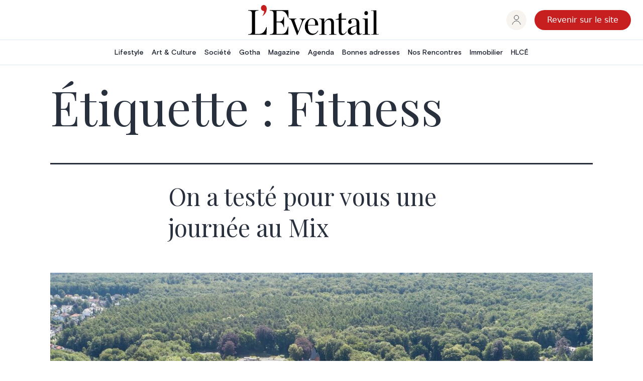

--- FILE ---
content_type: text/html; charset=UTF-8
request_url: https://cms.eventail.be/tag/fitness
body_size: 11563
content:
<!doctype html>
<html lang="fr-FR" >
<head>
	<meta charset="UTF-8" />
	<meta name="viewport" content="width=device-width, initial-scale=1" />
	<meta name='robots' content='index, follow, max-image-preview:large, max-snippet:-1, max-video-preview:-1' />

	<!-- This site is optimized with the Yoast SEO Premium plugin v20.11 (Yoast SEO v26.7) - https://yoast.com/wordpress/plugins/seo/ -->
	<title>Fitness &#8226; L&#039;Éventail</title>
	<meta property="og:locale" content="fr_FR" />
	<meta property="og:type" content="article" />
	<meta property="og:title" content="Fitness" />
	<meta property="og:site_name" content="L&#039;Éventail" />
	<meta name="twitter:card" content="summary_large_image" />
	<script type="application/ld+json" class="yoast-schema-graph">{"@context":"https://schema.org","@graph":[{"@type":"CollectionPage","@id":"https://abonnement.eventail.be/tag/fitness","url":"https://abonnement.eventail.be/tag/fitness","name":"Fitness &#8226; L&#039;Éventail","isPartOf":{"@id":"https://abonnement.eventail.be/#website"},"primaryImageOfPage":{"@id":"https://cms.eventail.be/tag/fitness#primaryimage"},"image":{"@id":"https://cms.eventail.be/tag/fitness#primaryimage"},"thumbnailUrl":"https://content.eventail.be/media/2023/09/Mix-jourrnee-cover.jpg","breadcrumb":{"@id":"https://abonnement.eventail.be/tag/fitness#breadcrumb"},"inLanguage":"fr-FR"},{"@type":"ImageObject","inLanguage":"fr-FR","@id":"https://cms.eventail.be/tag/fitness#primaryimage","url":"https://content.eventail.be/media/2023/09/Mix-jourrnee-cover.jpg","contentUrl":"https://content.eventail.be/media/2023/09/Mix-jourrnee-cover.jpg","width":2048,"height":1070},{"@type":"BreadcrumbList","@id":"https://abonnement.eventail.be/tag/fitness#breadcrumb","itemListElement":[{"@type":"ListItem","position":1,"name":"Home","item":"https://abonnement.eventail.be/"},{"@type":"ListItem","position":2,"name":"Fitness"}]},{"@type":"WebSite","@id":"https://abonnement.eventail.be/#website","url":"https://abonnement.eventail.be/","name":"L&#039;Éventail","description":"Le Magazine de l’art de vivre","publisher":{"@id":"https://abonnement.eventail.be/#organization"},"potentialAction":[{"@type":"SearchAction","target":{"@type":"EntryPoint","urlTemplate":"https://abonnement.eventail.be/?s={search_term_string}"},"query-input":{"@type":"PropertyValueSpecification","valueRequired":true,"valueName":"search_term_string"}}],"inLanguage":"fr-FR"},{"@type":"Organization","@id":"https://abonnement.eventail.be/#organization","name":"L'Eventail","url":"https://abonnement.eventail.be/","logo":{"@type":"ImageObject","inLanguage":"fr-FR","@id":"https://abonnement.eventail.be/#/schema/logo/image/","url":"https://abonnement.eventail.be/wp-content/uploads/2022/01/logo.svg","contentUrl":"https://abonnement.eventail.be/wp-content/uploads/2022/01/logo.svg","width":1,"height":1,"caption":"L'Eventail"},"image":{"@id":"https://abonnement.eventail.be/#/schema/logo/image/"},"sameAs":["https://www.facebook.com/Eventail.Magazine","https://www.instagram.com/eventail.be","https://www.pinterest.com/leventail/"]}]}</script>
	<title>Fitness &#8226; L&#039;Éventail</title>
	<!-- / Yoast SEO Premium plugin. -->


<link rel="alternate" type="application/rss+xml" title="L&#039;Éventail &raquo; Flux" href="https://cms.eventail.be/feed" />
<link rel="alternate" type="application/rss+xml" title="L&#039;Éventail &raquo; Flux des commentaires" href="https://cms.eventail.be/comments/feed" />
<script id="wpp-js" src="https://cms.eventail.be/wp-content/plugins/wordpress-popular-posts/assets/js/wpp.min.js?ver=7.3.6" data-sampling="0" data-sampling-rate="100" data-api-url="https://cms.eventail.be/wp-json/wordpress-popular-posts" data-post-id="0" data-token="7365add8ba" data-lang="0" data-debug="0"></script>
<link rel="alternate" type="application/rss+xml" title="L&#039;Éventail &raquo; Flux de l’étiquette Fitness" href="https://cms.eventail.be/tag/fitness/feed" />
<!-- cms.eventail.be is managing ads with Advanced Ads 2.0.16 – https://wpadvancedads.com/ --><script id="event-ready">
			window.advanced_ads_ready=function(e,a){a=a||"complete";var d=function(e){return"interactive"===a?"loading"!==e:"complete"===e};d(document.readyState)?e():document.addEventListener("readystatechange",(function(a){d(a.target.readyState)&&e()}),{once:"interactive"===a})},window.advanced_ads_ready_queue=window.advanced_ads_ready_queue||[];		</script>
		<style id='wp-img-auto-sizes-contain-inline-css'>
img:is([sizes=auto i],[sizes^="auto," i]){contain-intrinsic-size:3000px 1500px}
/*# sourceURL=wp-img-auto-sizes-contain-inline-css */
</style>
<style id='wp-emoji-styles-inline-css'>

	img.wp-smiley, img.emoji {
		display: inline !important;
		border: none !important;
		box-shadow: none !important;
		height: 1em !important;
		width: 1em !important;
		margin: 0 0.07em !important;
		vertical-align: -0.1em !important;
		background: none !important;
		padding: 0 !important;
	}
/*# sourceURL=wp-emoji-styles-inline-css */
</style>
<link rel='stylesheet' id='wp-block-library-css' href='https://cms.eventail.be/wp-includes/css/dist/block-library/style.min.css?ver=6.9' media='all' />
<link rel='stylesheet' id='wc-blocks-style-css' href='https://cms.eventail.be/wp-content/plugins/woocommerce/assets/client/blocks/wc-blocks.css?ver=wc-10.4.3' media='all' />
<style id='global-styles-inline-css'>
:root{--wp--preset--aspect-ratio--square: 1;--wp--preset--aspect-ratio--4-3: 4/3;--wp--preset--aspect-ratio--3-4: 3/4;--wp--preset--aspect-ratio--3-2: 3/2;--wp--preset--aspect-ratio--2-3: 2/3;--wp--preset--aspect-ratio--16-9: 16/9;--wp--preset--aspect-ratio--9-16: 9/16;--wp--preset--color--black: #000000;--wp--preset--color--cyan-bluish-gray: #abb8c3;--wp--preset--color--white: #FFFFFF;--wp--preset--color--pale-pink: #f78da7;--wp--preset--color--vivid-red: #cf2e2e;--wp--preset--color--luminous-vivid-orange: #ff6900;--wp--preset--color--luminous-vivid-amber: #fcb900;--wp--preset--color--light-green-cyan: #7bdcb5;--wp--preset--color--vivid-green-cyan: #00d084;--wp--preset--color--pale-cyan-blue: #8ed1fc;--wp--preset--color--vivid-cyan-blue: #0693e3;--wp--preset--color--vivid-purple: #9b51e0;--wp--preset--color--dark-gray: #28303D;--wp--preset--color--gray: #39414D;--wp--preset--color--green: #D1E4DD;--wp--preset--color--blue: #D1DFE4;--wp--preset--color--purple: #D1D1E4;--wp--preset--color--red: #E4D1D1;--wp--preset--color--orange: #E4DAD1;--wp--preset--color--yellow: #EEEADD;--wp--preset--gradient--vivid-cyan-blue-to-vivid-purple: linear-gradient(135deg,rgb(6,147,227) 0%,rgb(155,81,224) 100%);--wp--preset--gradient--light-green-cyan-to-vivid-green-cyan: linear-gradient(135deg,rgb(122,220,180) 0%,rgb(0,208,130) 100%);--wp--preset--gradient--luminous-vivid-amber-to-luminous-vivid-orange: linear-gradient(135deg,rgb(252,185,0) 0%,rgb(255,105,0) 100%);--wp--preset--gradient--luminous-vivid-orange-to-vivid-red: linear-gradient(135deg,rgb(255,105,0) 0%,rgb(207,46,46) 100%);--wp--preset--gradient--very-light-gray-to-cyan-bluish-gray: linear-gradient(135deg,rgb(238,238,238) 0%,rgb(169,184,195) 100%);--wp--preset--gradient--cool-to-warm-spectrum: linear-gradient(135deg,rgb(74,234,220) 0%,rgb(151,120,209) 20%,rgb(207,42,186) 40%,rgb(238,44,130) 60%,rgb(251,105,98) 80%,rgb(254,248,76) 100%);--wp--preset--gradient--blush-light-purple: linear-gradient(135deg,rgb(255,206,236) 0%,rgb(152,150,240) 100%);--wp--preset--gradient--blush-bordeaux: linear-gradient(135deg,rgb(254,205,165) 0%,rgb(254,45,45) 50%,rgb(107,0,62) 100%);--wp--preset--gradient--luminous-dusk: linear-gradient(135deg,rgb(255,203,112) 0%,rgb(199,81,192) 50%,rgb(65,88,208) 100%);--wp--preset--gradient--pale-ocean: linear-gradient(135deg,rgb(255,245,203) 0%,rgb(182,227,212) 50%,rgb(51,167,181) 100%);--wp--preset--gradient--electric-grass: linear-gradient(135deg,rgb(202,248,128) 0%,rgb(113,206,126) 100%);--wp--preset--gradient--midnight: linear-gradient(135deg,rgb(2,3,129) 0%,rgb(40,116,252) 100%);--wp--preset--gradient--purple-to-yellow: linear-gradient(160deg, #D1D1E4 0%, #EEEADD 100%);--wp--preset--gradient--yellow-to-purple: linear-gradient(160deg, #EEEADD 0%, #D1D1E4 100%);--wp--preset--gradient--green-to-yellow: linear-gradient(160deg, #D1E4DD 0%, #EEEADD 100%);--wp--preset--gradient--yellow-to-green: linear-gradient(160deg, #EEEADD 0%, #D1E4DD 100%);--wp--preset--gradient--red-to-yellow: linear-gradient(160deg, #E4D1D1 0%, #EEEADD 100%);--wp--preset--gradient--yellow-to-red: linear-gradient(160deg, #EEEADD 0%, #E4D1D1 100%);--wp--preset--gradient--purple-to-red: linear-gradient(160deg, #D1D1E4 0%, #E4D1D1 100%);--wp--preset--gradient--red-to-purple: linear-gradient(160deg, #E4D1D1 0%, #D1D1E4 100%);--wp--preset--font-size--small: 18px;--wp--preset--font-size--medium: 20px;--wp--preset--font-size--large: 24px;--wp--preset--font-size--x-large: 42px;--wp--preset--font-size--extra-small: 16px;--wp--preset--font-size--normal: 20px;--wp--preset--font-size--extra-large: 40px;--wp--preset--font-size--huge: 96px;--wp--preset--font-size--gigantic: 144px;--wp--preset--spacing--20: 0.44rem;--wp--preset--spacing--30: 0.67rem;--wp--preset--spacing--40: 1rem;--wp--preset--spacing--50: 1.5rem;--wp--preset--spacing--60: 2.25rem;--wp--preset--spacing--70: 3.38rem;--wp--preset--spacing--80: 5.06rem;--wp--preset--shadow--natural: 6px 6px 9px rgba(0, 0, 0, 0.2);--wp--preset--shadow--deep: 12px 12px 50px rgba(0, 0, 0, 0.4);--wp--preset--shadow--sharp: 6px 6px 0px rgba(0, 0, 0, 0.2);--wp--preset--shadow--outlined: 6px 6px 0px -3px rgb(255, 255, 255), 6px 6px rgb(0, 0, 0);--wp--preset--shadow--crisp: 6px 6px 0px rgb(0, 0, 0);}:where(.is-layout-flex){gap: 0.5em;}:where(.is-layout-grid){gap: 0.5em;}body .is-layout-flex{display: flex;}.is-layout-flex{flex-wrap: wrap;align-items: center;}.is-layout-flex > :is(*, div){margin: 0;}body .is-layout-grid{display: grid;}.is-layout-grid > :is(*, div){margin: 0;}:where(.wp-block-columns.is-layout-flex){gap: 2em;}:where(.wp-block-columns.is-layout-grid){gap: 2em;}:where(.wp-block-post-template.is-layout-flex){gap: 1.25em;}:where(.wp-block-post-template.is-layout-grid){gap: 1.25em;}.has-black-color{color: var(--wp--preset--color--black) !important;}.has-cyan-bluish-gray-color{color: var(--wp--preset--color--cyan-bluish-gray) !important;}.has-white-color{color: var(--wp--preset--color--white) !important;}.has-pale-pink-color{color: var(--wp--preset--color--pale-pink) !important;}.has-vivid-red-color{color: var(--wp--preset--color--vivid-red) !important;}.has-luminous-vivid-orange-color{color: var(--wp--preset--color--luminous-vivid-orange) !important;}.has-luminous-vivid-amber-color{color: var(--wp--preset--color--luminous-vivid-amber) !important;}.has-light-green-cyan-color{color: var(--wp--preset--color--light-green-cyan) !important;}.has-vivid-green-cyan-color{color: var(--wp--preset--color--vivid-green-cyan) !important;}.has-pale-cyan-blue-color{color: var(--wp--preset--color--pale-cyan-blue) !important;}.has-vivid-cyan-blue-color{color: var(--wp--preset--color--vivid-cyan-blue) !important;}.has-vivid-purple-color{color: var(--wp--preset--color--vivid-purple) !important;}.has-black-background-color{background-color: var(--wp--preset--color--black) !important;}.has-cyan-bluish-gray-background-color{background-color: var(--wp--preset--color--cyan-bluish-gray) !important;}.has-white-background-color{background-color: var(--wp--preset--color--white) !important;}.has-pale-pink-background-color{background-color: var(--wp--preset--color--pale-pink) !important;}.has-vivid-red-background-color{background-color: var(--wp--preset--color--vivid-red) !important;}.has-luminous-vivid-orange-background-color{background-color: var(--wp--preset--color--luminous-vivid-orange) !important;}.has-luminous-vivid-amber-background-color{background-color: var(--wp--preset--color--luminous-vivid-amber) !important;}.has-light-green-cyan-background-color{background-color: var(--wp--preset--color--light-green-cyan) !important;}.has-vivid-green-cyan-background-color{background-color: var(--wp--preset--color--vivid-green-cyan) !important;}.has-pale-cyan-blue-background-color{background-color: var(--wp--preset--color--pale-cyan-blue) !important;}.has-vivid-cyan-blue-background-color{background-color: var(--wp--preset--color--vivid-cyan-blue) !important;}.has-vivid-purple-background-color{background-color: var(--wp--preset--color--vivid-purple) !important;}.has-black-border-color{border-color: var(--wp--preset--color--black) !important;}.has-cyan-bluish-gray-border-color{border-color: var(--wp--preset--color--cyan-bluish-gray) !important;}.has-white-border-color{border-color: var(--wp--preset--color--white) !important;}.has-pale-pink-border-color{border-color: var(--wp--preset--color--pale-pink) !important;}.has-vivid-red-border-color{border-color: var(--wp--preset--color--vivid-red) !important;}.has-luminous-vivid-orange-border-color{border-color: var(--wp--preset--color--luminous-vivid-orange) !important;}.has-luminous-vivid-amber-border-color{border-color: var(--wp--preset--color--luminous-vivid-amber) !important;}.has-light-green-cyan-border-color{border-color: var(--wp--preset--color--light-green-cyan) !important;}.has-vivid-green-cyan-border-color{border-color: var(--wp--preset--color--vivid-green-cyan) !important;}.has-pale-cyan-blue-border-color{border-color: var(--wp--preset--color--pale-cyan-blue) !important;}.has-vivid-cyan-blue-border-color{border-color: var(--wp--preset--color--vivid-cyan-blue) !important;}.has-vivid-purple-border-color{border-color: var(--wp--preset--color--vivid-purple) !important;}.has-vivid-cyan-blue-to-vivid-purple-gradient-background{background: var(--wp--preset--gradient--vivid-cyan-blue-to-vivid-purple) !important;}.has-light-green-cyan-to-vivid-green-cyan-gradient-background{background: var(--wp--preset--gradient--light-green-cyan-to-vivid-green-cyan) !important;}.has-luminous-vivid-amber-to-luminous-vivid-orange-gradient-background{background: var(--wp--preset--gradient--luminous-vivid-amber-to-luminous-vivid-orange) !important;}.has-luminous-vivid-orange-to-vivid-red-gradient-background{background: var(--wp--preset--gradient--luminous-vivid-orange-to-vivid-red) !important;}.has-very-light-gray-to-cyan-bluish-gray-gradient-background{background: var(--wp--preset--gradient--very-light-gray-to-cyan-bluish-gray) !important;}.has-cool-to-warm-spectrum-gradient-background{background: var(--wp--preset--gradient--cool-to-warm-spectrum) !important;}.has-blush-light-purple-gradient-background{background: var(--wp--preset--gradient--blush-light-purple) !important;}.has-blush-bordeaux-gradient-background{background: var(--wp--preset--gradient--blush-bordeaux) !important;}.has-luminous-dusk-gradient-background{background: var(--wp--preset--gradient--luminous-dusk) !important;}.has-pale-ocean-gradient-background{background: var(--wp--preset--gradient--pale-ocean) !important;}.has-electric-grass-gradient-background{background: var(--wp--preset--gradient--electric-grass) !important;}.has-midnight-gradient-background{background: var(--wp--preset--gradient--midnight) !important;}.has-small-font-size{font-size: var(--wp--preset--font-size--small) !important;}.has-medium-font-size{font-size: var(--wp--preset--font-size--medium) !important;}.has-large-font-size{font-size: var(--wp--preset--font-size--large) !important;}.has-x-large-font-size{font-size: var(--wp--preset--font-size--x-large) !important;}
/*# sourceURL=global-styles-inline-css */
</style>

<style id='classic-theme-styles-inline-css'>
/*! This file is auto-generated */
.wp-block-button__link{color:#fff;background-color:#32373c;border-radius:9999px;box-shadow:none;text-decoration:none;padding:calc(.667em + 2px) calc(1.333em + 2px);font-size:1.125em}.wp-block-file__button{background:#32373c;color:#fff;text-decoration:none}
/*# sourceURL=/wp-includes/css/classic-themes.min.css */
</style>
<link rel='stylesheet' id='woocommerce-layout-css' href='https://cms.eventail.be/wp-content/plugins/woocommerce/assets/css/woocommerce-layout.css?ver=10.4.3' media='all' />
<style id='woocommerce-layout-inline-css'>

	.infinite-scroll .woocommerce-pagination {
		display: none;
	}
/*# sourceURL=woocommerce-layout-inline-css */
</style>
<link rel='stylesheet' id='woocommerce-smallscreen-css' href='https://cms.eventail.be/wp-content/plugins/woocommerce/assets/css/woocommerce-smallscreen.css?ver=10.4.3' media='only screen and (max-width: 768px)' />
<link rel='stylesheet' id='woocommerce-general-css' href='//cms.eventail.be/wp-content/plugins/woocommerce/assets/css/twenty-twenty-one.css?ver=10.4.3' media='all' />
<style id='woocommerce-inline-inline-css'>
.woocommerce form .form-row .required { visibility: visible; }
/*# sourceURL=woocommerce-inline-inline-css */
</style>
<link rel='stylesheet' id='wpml-legacy-horizontal-list-0-css' href='https://cms.eventail.be/wp-content/plugins/sitepress-multilingual-cms/templates/language-switchers/legacy-list-horizontal/style.min.css?ver=1' media='all' />
<style id='wpml-legacy-horizontal-list-0-inline-css'>
.wpml-ls-statics-footer a, .wpml-ls-statics-footer .wpml-ls-sub-menu a, .wpml-ls-statics-footer .wpml-ls-sub-menu a:link, .wpml-ls-statics-footer li:not(.wpml-ls-current-language) .wpml-ls-link, .wpml-ls-statics-footer li:not(.wpml-ls-current-language) .wpml-ls-link:link {color:#444444;background-color:#ffffff;}.wpml-ls-statics-footer .wpml-ls-sub-menu a:hover,.wpml-ls-statics-footer .wpml-ls-sub-menu a:focus, .wpml-ls-statics-footer .wpml-ls-sub-menu a:link:hover, .wpml-ls-statics-footer .wpml-ls-sub-menu a:link:focus {color:#000000;background-color:#eeeeee;}.wpml-ls-statics-footer .wpml-ls-current-language > a {color:#444444;background-color:#ffffff;}.wpml-ls-statics-footer .wpml-ls-current-language:hover>a, .wpml-ls-statics-footer .wpml-ls-current-language>a:focus {color:#000000;background-color:#eeeeee;}
/*# sourceURL=wpml-legacy-horizontal-list-0-inline-css */
</style>
<link rel='stylesheet' id='wp-components-css' href='https://cms.eventail.be/wp-includes/css/dist/components/style.min.css?ver=6.9' media='all' />
<link rel='stylesheet' id='woocommerce_subscriptions_gifting-css' href='https://cms.eventail.be/wp-content/plugins/woocommerce-subscriptions/assets/css/gifting/shortcode-checkout.css?ver=10.4.3' media='all' />
<link rel='stylesheet' id='wordpress-popular-posts-css-css' href='https://cms.eventail.be/wp-content/plugins/wordpress-popular-posts/assets/css/wpp.css?ver=7.3.6' media='all' />
<link rel='stylesheet' id='wc-memberships-frontend-css' href='https://cms.eventail.be/wp-content/plugins/woocommerce-memberships/assets/css/frontend/wc-memberships-frontend.min.css?ver=1.27.3' media='all' />
<link rel='stylesheet' id='twenty-twenty-one-style-css' href='https://cms.eventail.be/wp-content/themes/twentytwentyone/style.css?ver=1.0.6' media='all' />
<link rel='stylesheet' id='twenty-twenty-one-print-style-css' href='https://cms.eventail.be/wp-content/themes/twentytwentyone/assets/css/print.css?ver=1.0.6' media='print' />
<link rel='stylesheet' id='overrides-css' href='https://cms.eventail.be/wp-content/themes/twentytwentyone/caracal/css/overrides.css?ver=6.9' media='all' />
<script id="wpml-cookie-js-extra">
var wpml_cookies = {"wp-wpml_current_language":{"value":"fr","expires":1,"path":"/"}};
var wpml_cookies = {"wp-wpml_current_language":{"value":"fr","expires":1,"path":"/"}};
//# sourceURL=wpml-cookie-js-extra
</script>
<script src="https://cms.eventail.be/wp-content/plugins/sitepress-multilingual-cms/res/js/cookies/language-cookie.js?ver=486900" id="wpml-cookie-js" defer data-wp-strategy="defer"></script>
<script src="https://cms.eventail.be/wp-includes/js/jquery/jquery.min.js?ver=3.7.1" id="jquery-core-js"></script>
<script src="https://cms.eventail.be/wp-includes/js/jquery/jquery-migrate.min.js?ver=3.4.1" id="jquery-migrate-js"></script>
<script src="https://cms.eventail.be/wp-content/plugins/woocommerce/assets/js/jquery-blockui/jquery.blockUI.min.js?ver=2.7.0-wc.10.4.3" id="wc-jquery-blockui-js" defer data-wp-strategy="defer"></script>
<script id="wc-add-to-cart-js-extra">
var wc_add_to_cart_params = {"ajax_url":"/wp-admin/admin-ajax.php","wc_ajax_url":"/?wc-ajax=%%endpoint%%","i18n_view_cart":"Voir le panier","cart_url":"https://abonnement.eventail.be/checkout","is_cart":"","cart_redirect_after_add":"no"};
//# sourceURL=wc-add-to-cart-js-extra
</script>
<script src="https://cms.eventail.be/wp-content/plugins/woocommerce/assets/js/frontend/add-to-cart.min.js?ver=10.4.3" id="wc-add-to-cart-js" defer data-wp-strategy="defer"></script>
<script src="https://cms.eventail.be/wp-content/plugins/woocommerce/assets/js/js-cookie/js.cookie.min.js?ver=2.1.4-wc.10.4.3" id="wc-js-cookie-js" defer data-wp-strategy="defer"></script>
<script id="woocommerce-js-extra">
var woocommerce_params = {"ajax_url":"/wp-admin/admin-ajax.php","wc_ajax_url":"/?wc-ajax=%%endpoint%%","i18n_password_show":"Afficher le mot de passe","i18n_password_hide":"Masquer le mot de passe"};
//# sourceURL=woocommerce-js-extra
</script>
<script src="https://cms.eventail.be/wp-content/plugins/woocommerce/assets/js/frontend/woocommerce.min.js?ver=10.4.3" id="woocommerce-js" defer data-wp-strategy="defer"></script>
<script id="advanced-ads-advanced-js-js-extra">
var advads_options = {"blog_id":"1","privacy":{"enabled":false,"state":"not_needed"}};
//# sourceURL=advanced-ads-advanced-js-js-extra
</script>
<script src="https://cms.eventail.be/wp-content/plugins/advanced-ads/public/assets/js/advanced.min.js?ver=2.0.16" id="advanced-ads-advanced-js-js"></script>
<link rel="https://api.w.org/" href="https://cms.eventail.be/wp-json/" /><link rel="alternate" title="JSON" type="application/json" href="https://cms.eventail.be/wp-json/wp/v2/tags/4118" /><link rel="EditURI" type="application/rsd+xml" title="RSD" href="https://cms.eventail.be/xmlrpc.php?rsd" />
<meta name="generator" content="WordPress 6.9" />
<meta name="generator" content="WooCommerce 10.4.3" />
<meta name="generator" content="WPML ver:4.8.6 stt:37,4;" />
<meta name="et-api-version" content="v1"><meta name="et-api-origin" content="https://cms.eventail.be"><link rel="https://theeventscalendar.com/" href="https://cms.eventail.be/wp-json/tribe/tickets/v1/" />            <style id="wpp-loading-animation-styles">@-webkit-keyframes bgslide{from{background-position-x:0}to{background-position-x:-200%}}@keyframes bgslide{from{background-position-x:0}to{background-position-x:-200%}}.wpp-widget-block-placeholder,.wpp-shortcode-placeholder{margin:0 auto;width:60px;height:3px;background:#dd3737;background:linear-gradient(90deg,#dd3737 0%,#571313 10%,#dd3737 100%);background-size:200% auto;border-radius:3px;-webkit-animation:bgslide 1s infinite linear;animation:bgslide 1s infinite linear}</style>
            	<noscript><style>.woocommerce-product-gallery{ opacity: 1 !important; }</style></noscript>
			<script type="text/javascript">
			var advadsCfpQueue = [];
			var advadsCfpAd = function( adID ) {
				if ( 'undefined' === typeof advadsProCfp ) {
					advadsCfpQueue.push( adID )
				} else {
					advadsProCfp.addElement( adID )
				}
			}
		</script>
		
	<link rel="preconnect" href="https://fonts.googleapis.com" />
	<link rel="preconnect" href="https://fonts.gstatic.com" crossOrigin="true" />
	<link href="https://fonts.googleapis.com/css2?family=Playfair+Display:ital,wght@0,400;0,500;0,600;1,400;1,500;1,600&display=swap" rel="stylesheet" />

	<link rel="apple-touch-icon" sizes="180x180" href="/wp-content/themes/twentytwentyone/caracal/apple-touch-icon.png" />
	<link rel="icon" type="image/png" sizes="32x32" href="/wp-content/themes/twentytwentyone/caracal/favicon-32x32.png" />
	<link rel="icon" type="image/png" sizes="16x16" href="/wp-content/themes/twentytwentyone/caracal/favicon-16x16.png" />
	<link rel="mask-icon" href="/wp-content/themes/twentytwentyone/caracal/safari-pinned-tab.svg" color="#5bbad5" />

	<script src="https://cdn.tailwindcss.com"></script>
	<script>
		tailwind.config = {
			theme: {
				extend: {
					fontFamily: {
						heading: ['Playfair Display', 'serif'],
						body: ['Basis-Grotesque-Pro', 'sans-serif'],
					},

					colors: {
						'eventail_red': '#C71F1F',
						'eventail_beige': '#F7F4EF',
						greyPrimary: '#B3B3B3',
						greySecondary: '#E6E6E6',
						greyThird: '#727272'
					}
				}
			}
		}
	</script>

	<style>
		.grecaptcha-badge { 
			visibility: hidden;
		}
	</style>
<link rel='stylesheet' id='wc-stripe-blocks-checkout-style-css' href='https://cms.eventail.be/wp-content/plugins/woocommerce-gateway-stripe/build/upe-blocks.css?ver=1e1661bb3db973deba05' media='all' />
</head>

<body class="archive tag tag-fitness tag-4118 wp-embed-responsive wp-theme-twentytwentyone theme-twentytwentyone woocommerce-no-js tribe-no-js is-light-theme no-js hfeed has-main-navigation aa-prefix-event- tribe-theme-twentytwentyone">
<div id="page" class="site">

	<a class="skip-link screen-reader-text" href="#content">Aller au contenu</a>

	
	<div class="grid grid-cols-1 md:grid-cols-2 xl:grid-cols-3 items-center justify-center gap-x-6 px-6 xl:px-6 py-2 border-b border-b-[#E2E8F0] md:h-[80px] xl:-ml-[32px]">
		<div class="col-start-1 md:col-end-2 xl:col-start-2 justify-self-center md:justify-self-start xl:justify-self-center">
			<p class="flex justify-start xl:justify-center">
				<a href="https://www.eventail.be/fr"><img src="https://cms.eventail.be/wp-content/themes/twentytwentyone/caracal/images/logo.svg" class="w-[260px] max-h-[60px] h-[60px] max-w-full focus:outline-none" /></a>
			</p>
		</div>

		<div class="flex items-center col-start-1 md:col-start-3 justify-self-center md:justify-self-end mt-8 mb-5 md:my-0">
			<a role="group" href="https://abonnement.eventail.be/compte" class="flex justify-center items-center w-[40px] h-[40px] rounded-full bg-[#F7F4EF] mr-4"><svg viewBox="0 0 20 22" focusable="false" class="w-[18px] h-[20px] inline-block leading-[1em]"><g transform="translate(1)" stroke="currentColor" fill="none" fill-rule="evenodd"><circle cx="9.002" cy="5.5" r="5"></circle><path d="M18 20.98C16.935 16.383 13.31 13 9.002 13 4.688 13 1.06 16.394 0 21"></path></g></svg></a>

			<a href="https://www.eventail.be/fr" class="inline-block round_red !text-base !font-medium !p-[7px_24px] !h-[fit-content]">Revenir sur le site</a>
		</div>
	</div>

	<div class="hidden xl:flex items-center justify-center gap-y-3 gap-x-6 px-2 xl:px-6 border-b border-b-[#E2E8F0] text-[rgb(26,32,44)] max-h-[50px]">
		<ul class="flex gap-x-10 font-medium header-nav h-[50px]">
			<li class="group py-3 relative inline-flex items-center">
				<a class="inline-block px-2 text-sm font-medium leading-5" href="https://www.eventail.be/fr/lifestyle">Lifestyle</a>
				<span role="decorative" class="transition-opacity absolute bottom-0 left-0 w-full h-1 bg-[#FFC655] opacity-0 group-hover:opacity-100 duration-200"></span>
			</li>

			<li class="group py-3 relative inline-flex items-center">
				<a class="inline-block px-2 text-sm font-medium leading-5" href="https://www.eventail.be/fr/art-et-culture">Art & Culture</a>
				<span role="decorative" class="transition-opacity absolute bottom-0 left-0 w-full h-1 bg-[#3FB057] opacity-0 group-hover:opacity-100 duration-200"></span>
			</li>

			<li class="group py-3 relative inline-flex items-center">
				<a class="inline-block px-2 text-sm font-medium leading-5" href="https://www.eventail.be/fr/societe">Société</a>
				<span role="decorative" class="transition-opacity absolute bottom-0 left-0 w-full h-1 bg-[#3C6BD3] opacity-0 group-hover:opacity-100 duration-200"></span>
			</li>

			<li class="group py-3 relative inline-flex items-center">
				<a class="inline-block px-2 text-sm font-medium leading-5" href="https://www.eventail.be/fr/gotha">Gotha</a>
				<span role="decorative" class="transition-opacity absolute bottom-0 left-0 w-full h-1 bg-[#7F60E6] opacity-0 group-hover:opacity-100 duration-200"></span>
			</li>

			<li class="group py-3 relative inline-flex items-center">
				<a class="inline-block px-2 text-sm font-medium leading-5" href="https://www.eventail.be/fr/magazine">Magazine</a>
				<span role="decorative" class="transition-opacity absolute bottom-0 left-0 w-full h-1 bg-[#FFC655] opacity-0 group-hover:opacity-100 duration-200"></span>
			</li>

			<li class="group py-3 relative inline-flex items-center">
				<a class="inline-block px-2 text-sm font-medium leading-5" href="https://www.eventail.be/fr/agenda">Agenda</a>
				<span role="decorative" class="transition-opacity absolute bottom-0 left-0 w-full h-1 bg-[#DE6A83] opacity-0 group-hover:opacity-100 duration-200"></span>
			</li>

			<li class="group py-3 relative inline-flex items-center">
				<a class="inline-block px-2 text-sm font-medium leading-5" href="https://www.eventail.be/fr/bonnes-adresses">Bonnes adresses</a>
				<span role="decorative" class="transition-opacity absolute bottom-0 left-0 w-full h-1 bg-[#C71F1F] opacity-0 group-hover:opacity-100 duration-200"></span>
			</li>

			<li class="group py-3 relative inline-flex items-center">
				<a class="inline-block px-2 text-sm font-medium leading-5" href="https://www.eventail.be/fr/nos-rencontres">Nos Rencontres</a>
				<span role="decorative" class="transition-opacity absolute bottom-0 left-0 w-full h-1 bg-[#C71F1F] opacity-0 group-hover:opacity-100 duration-200"></span>
			</li>

			<li class="group py-3 relative inline-flex items-center">
				<a class="inline-block px-2 text-sm font-medium leading-5" href="https://www.eventail.be/fr/immobilier">Immobilier</a>
				<span role="decorative" class="transition-opacity absolute bottom-0 left-0 w-full h-1 bg-[#AE7B27] opacity-0 group-hover:opacity-100 duration-200"></span>
			</li>

			<li class="group py-3 relative inline-flex items-center">
				<a class="inline-block px-2 text-sm font-medium leading-5" href="https://highlevelcom.be/fr" target="_blank" rel="noopener noreferrer">HLCÉ</a>
				<span role="decorative" class="transition-opacity absolute bottom-0 left-0 w-full h-1 bg-[#AE7B27] opacity-0 group-hover:opacity-100 duration-200"></span>
			</li>
		</ul>
</div>

	<div id="content" class="site-content">
		<div id="primary" class="content-area">
			<main id="main" class="site-main">


	<header class="page-header alignwide">
		<h1 class="page-title">Étiquette : <span>Fitness</span></h1>			</header><!-- .page-header -->

					
<article id="post-65521" class="post-65521 post type-post status-publish format-standard has-post-thumbnail hentry category-lifestyle tag-bien-etre tag-drink tag-fitness tag-food category_lifestyle-voyage-evasion-et-escapade entry">

	
<header class="entry-header">
	<h2 class="entry-title default-max-width"><a href="https://cms.eventail.be/on-a-teste-pour-vous-une-journee-au-mix">On a testé pour vous une journée au Mix</a></h2>
		
			<figure class="post-thumbnail">
				<a class="post-thumbnail-inner alignwide" href="https://cms.eventail.be/on-a-teste-pour-vous-une-journee-au-mix" aria-hidden="true" tabindex="-1">
					<img width="1568" height="819" src="https://content.eventail.be/media/2023/09/Mix-jourrnee-cover-1568x819.jpg" class="attachment-post-thumbnail size-post-thumbnail wp-post-image" alt="" decoding="async" fetchpriority="high" srcset="https://content.eventail.be/media/2023/09/Mix-jourrnee-cover-1568x819.jpg 1568w, https://content.eventail.be/media/2023/09/Mix-jourrnee-cover-300x157.jpg 300w, https://content.eventail.be/media/2023/09/Mix-jourrnee-cover-1024x535.jpg 1024w, https://content.eventail.be/media/2023/09/Mix-jourrnee-cover-768x401.jpg 768w, https://content.eventail.be/media/2023/09/Mix-jourrnee-cover-1536x803.jpg 1536w, https://content.eventail.be/media/2023/09/Mix-jourrnee-cover-600x313.jpg 600w, https://content.eventail.be/media/2023/09/Mix-jourrnee-cover.jpg 2048w" sizes="(max-width: 1568px) 100vw, 1568px" style="width:100%;height:52.25%;max-width:2048px;" />				</a>
							</figure><!-- .post-thumbnail -->

				</header><!-- .entry-header -->

	<div class="entry-content">
			</div><!-- .entry-content -->

	<footer class="entry-footer default-max-width">
		<span class="posted-on">Publié le <time class="entry-date published updated" datetime="2023-09-15T09:43:59+01:00">15/09/2023</time></span><div class="post-taxonomies"><span class="cat-links">Catégorisé comme <a href="https://cms.eventail.be/category/lifestyle" rel="category tag">Lifestyle</a> </span><span class="tags-links">Étiqueté <a href="https://cms.eventail.be/tag/bien-etre" rel="tag">Bien être</a>, <a href="https://cms.eventail.be/tag/drink" rel="tag">Drink</a>, <a href="https://cms.eventail.be/tag/fitness" rel="tag">Fitness</a>, <a href="https://cms.eventail.be/tag/food" rel="tag">Food</a></span></div>	</footer><!-- .entry-footer -->
</article><!-- #post-${ID} -->
					
<article id="post-48574" class="post-48574 post type-post status-publish format-standard has-post-thumbnail hentry category-lifestyle tag-coaching tag-fitness tag-hiit tag-onatestepourvous tag-sante tag-sport tag-sur-mesure category_lifestyle-beaute-et-sante entry">

	
<header class="entry-header">
	<h2 class="entry-title default-max-width"><a href="https://cms.eventail.be/instagus-le-coaching-sur-mesure-dans-sa-poche">Instagus : le coaching sur mesure dans sa poche</a></h2>
		
			<figure class="post-thumbnail">
				<a class="post-thumbnail-inner alignwide" href="https://cms.eventail.be/instagus-le-coaching-sur-mesure-dans-sa-poche" aria-hidden="true" tabindex="-1">
					<img width="1568" height="1098" src="https://content.eventail.be/media/2022/09/Photo-Cover-Article.jpg" class="attachment-post-thumbnail size-post-thumbnail wp-post-image" alt="© Instagus" decoding="async" srcset="https://content.eventail.be/media/2022/09/Photo-Cover-Article.jpg 1920w, https://content.eventail.be/media/2022/09/Photo-Cover-Article-300x210.jpg 300w, https://content.eventail.be/media/2022/09/Photo-Cover-Article-1024x717.jpg 1024w, https://content.eventail.be/media/2022/09/Photo-Cover-Article-768x538.jpg 768w, https://content.eventail.be/media/2022/09/Photo-Cover-Article-1536x1075.jpg 1536w, https://content.eventail.be/media/2022/09/Photo-Cover-Article-600x420.jpg 600w" sizes="(max-width: 1568px) 100vw, 1568px" style="width:100%;height:70%;max-width:1920px;" />				</a>
									<figcaption class="wp-caption-text">© Instagus</figcaption>
							</figure><!-- .post-thumbnail -->

				</header><!-- .entry-header -->

	<div class="entry-content">
			</div><!-- .entry-content -->

	<footer class="entry-footer default-max-width">
		<span class="posted-on">Publié le <time class="entry-date published updated" datetime="2022-09-30T00:00:20+01:00">30/09/2022</time></span><div class="post-taxonomies"><span class="cat-links">Catégorisé comme <a href="https://cms.eventail.be/category/lifestyle" rel="category tag">Lifestyle</a> </span><span class="tags-links">Étiqueté <a href="https://cms.eventail.be/tag/coaching" rel="tag">Coaching</a>, <a href="https://cms.eventail.be/tag/fitness" rel="tag">Fitness</a>, <a href="https://cms.eventail.be/tag/hiit" rel="tag">HIIT</a>, <a href="https://cms.eventail.be/tag/onatestepourvous" rel="tag">On a testé pour vous</a>, <a href="https://cms.eventail.be/tag/sante" rel="tag">Santé</a>, <a href="https://cms.eventail.be/tag/sport" rel="tag">Sport</a>, <a href="https://cms.eventail.be/tag/sur-mesure" rel="tag">Sur mesure</a></span></div>	</footer><!-- .entry-footer -->
</article><!-- #post-${ID} -->
	
	

			</main><!-- #main -->
		</div><!-- #primary -->
	</div><!-- #content -->
</div><!-- #page -->

<script type="speculationrules">
{"prefetch":[{"source":"document","where":{"and":[{"href_matches":"/*"},{"not":{"href_matches":["/wp-*.php","/wp-admin/*","/media/*","/wp-content/*","/wp-content/plugins/*","/wp-content/themes/twentytwentyone/*","/*\\?(.+)"]}},{"not":{"selector_matches":"a[rel~=\"nofollow\"]"}},{"not":{"selector_matches":".no-prefetch, .no-prefetch a"}}]},"eagerness":"conservative"}]}
</script>
		<script>
		( function ( body ) {
			'use strict';
			body.className = body.className.replace( /\btribe-no-js\b/, 'tribe-js' );
		} )( document.body );
		</script>
		<script>document.body.classList.remove("no-js");</script>	<script>
		if (-1 !== navigator.userAgent.indexOf('MSIE') || -1 !== navigator.appVersion.indexOf('Trident/')) {
			document.body.classList.add('is-IE');
		}
	</script>
	<script> /* <![CDATA[ */var tribe_l10n_datatables = {"aria":{"sort_ascending":": activate to sort column ascending","sort_descending":": activate to sort column descending"},"length_menu":"Show _MENU_ entries","empty_table":"No data available in table","info":"Showing _START_ to _END_ of _TOTAL_ entries","info_empty":"Showing 0 to 0 of 0 entries","info_filtered":"(filtered from _MAX_ total entries)","zero_records":"No matching records found","search":"Search:","all_selected_text":"All items on this page were selected. ","select_all_link":"Select all pages","clear_selection":"Clear Selection.","pagination":{"all":"All","next":"Next","previous":"Previous"},"select":{"rows":{"0":"","_":": Selected %d rows","1":": Selected 1 row"}},"datepicker":{"dayNames":["dimanche","lundi","mardi","mercredi","jeudi","vendredi","samedi"],"dayNamesShort":["dim","lun","mar","mer","jeu","ven","sam"],"dayNamesMin":["D","L","M","M","J","V","S"],"monthNames":["janvier","f\u00e9vrier","mars","avril","mai","juin","juillet","ao\u00fbt","septembre","octobre","novembre","d\u00e9cembre"],"monthNamesShort":["janvier","f\u00e9vrier","mars","avril","mai","juin","juillet","ao\u00fbt","septembre","octobre","novembre","d\u00e9cembre"],"monthNamesMin":["Jan","F\u00e9v","Mar","Avr","Mai","Juin","Juil","Ao\u00fbt","Sep","Oct","Nov","D\u00e9c"],"nextText":"Next","prevText":"Prev","currentText":"Today","closeText":"Done","today":"Today","clear":"Clear"},"registration_prompt":"Information non-sauv\u00e9e pour un participant. Voulez-vous continuer\u00a0?"};/* ]]> */ </script>	<script>
		(function () {
			var c = document.body.className;
			c = c.replace(/woocommerce-no-js/, 'woocommerce-js');
			document.body.className = c;
		})();
	</script>
	
<div class="wpml-ls-statics-footer wpml-ls wpml-ls-legacy-list-horizontal">
	<ul role="menu"><li class="wpml-ls-slot-footer wpml-ls-item wpml-ls-item-fr wpml-ls-current-language wpml-ls-first-item wpml-ls-last-item wpml-ls-item-legacy-list-horizontal" role="none">
				<a href="https://cms.eventail.be/tag/fitness" class="wpml-ls-link" role="menuitem" >
                                                        <img
            class="wpml-ls-flag"
            src="https://cms.eventail.be/wp-content/plugins/sitepress-multilingual-cms/res/flags/fr.svg"
            alt=""
            width=18
            height=12
    /><span class="wpml-ls-native" role="menuitem">Français</span></a>
			</li></ul>
</div>
		<script>
			/(trident|msie)/i.test(navigator.userAgent) && document.getElementById && window.addEventListener && window.addEventListener("hashchange", (function() {
				var t, e = location.hash.substring(1);
				/^[A-z0-9_-]+$/.test(e) && (t = document.getElementById(e)) && (/^(?:a|select|input|button|textarea)$/i.test(t.tagName) || (t.tabIndex = -1), t.focus())
			}), !1);
		</script>
	<script id="wc-memberships-frontend-js-extra">
var wc_memberships_frontend = {"ajax_url":"https://cms.eventail.be/wp-admin/admin-ajax.php","max_file_size":"67108864","max_files":"1","mime_types":[{"title":"image","extensions":"jpg,jpeg,jpe,gif,png,bmp,tiff,tif,webp,avif,ico,heic,heif,heics,heifs,svg"},{"title":"video","extensions":"asf,asx,wmv,wmx,wm,avi,divx,flv,mov,qt,mpeg,mpg,mpe,mp4,m4v,ogv,webm,mkv,3gp,3gpp,3g2,3gp2"},{"title":"text","extensions":"txt,asc,c,cc,h,srt,csv,tsv,ics,rtx,css,vtt"},{"title":"application","extensions":"dfxp,rtf,pdf,class,tar,zip,gz,gzip,rar,7z,psd,xcf,doc,pot,pps,ppt,wri,xla,xls,xlt,xlw,mdb,mpp,docx,docm,dotx,dotm,xlsx,xlsm,xlsb,xltx,xltm,xlam,pptx,pptm,ppsx,ppsm,potx,potm,ppam,sldx,sldm,onetoc,onetoc2,onetmp,onepkg,oxps,xps,odt,odp,ods,odg,odc,odb,odf,wp,wpd,key,numbers,pages"},{"title":"audio","extensions":"mp3,m4a,m4b,aac,ra,ram,wav,x-wav,ogg,oga,flac,mid,midi,wma,wax,mka"}],"nonces":{"profile_field_upload_file":"6bf03b1733","profile_field_remove_file":"94f5af0a1b","get_product_profile_fields":"788c9fc506"},"i18n":{"upload_error":"Error %1$s: %2$s"}};
//# sourceURL=wc-memberships-frontend-js-extra
</script>
<script src="https://cms.eventail.be/wp-content/plugins/woocommerce-memberships/assets/js/frontend/wc-memberships-frontend.min.js?ver=1.27.3" id="wc-memberships-frontend-js"></script>
<script id="twenty-twenty-one-ie11-polyfills-js-after">
( Element.prototype.matches && Element.prototype.closest && window.NodeList && NodeList.prototype.forEach ) || document.write( '<script src="https://cms.eventail.be/wp-content/themes/twentytwentyone/assets/js/polyfills.js?ver=1.0.6"></scr' + 'ipt>' );
//# sourceURL=twenty-twenty-one-ie11-polyfills-js-after
</script>
<script src="https://cms.eventail.be/wp-content/themes/twentytwentyone/assets/js/primary-navigation.js?ver=1.0.6" id="twenty-twenty-one-primary-navigation-script-js"></script>
<script src="https://cms.eventail.be/wp-content/themes/twentytwentyone/assets/js/responsive-embeds.js?ver=1.0.6" id="twenty-twenty-one-responsive-embeds-script-js"></script>
<script src="https://cms.eventail.be/wp-content/themes/twentytwentyone/caracal/js/overrides.js?ver=6.9" id="overrides-js"></script>
<script src="https://cms.eventail.be/wp-content/plugins/event-tickets/common/build/js/user-agent.js?ver=da75d0bdea6dde3898df" id="tec-user-agent-js"></script>
<script id="cart-widget-js-extra">
var actions = {"is_lang_switched":"0","force_reset":"0"};
//# sourceURL=cart-widget-js-extra
</script>
<script src="https://cms.eventail.be/wp-content/plugins/woocommerce-multilingual/res/js/cart_widget.min.js?ver=5.5.3.1" id="cart-widget-js" defer data-wp-strategy="defer"></script>
<script src="https://cms.eventail.be/wp-content/plugins/advanced-ads/admin/assets/js/advertisement.js?ver=2.0.16" id="advanced-ads-find-adblocker-js"></script>
<script src="https://cms.eventail.be/wp-content/plugins/woocommerce/assets/js/sourcebuster/sourcebuster.min.js?ver=10.4.3" id="sourcebuster-js-js"></script>
<script id="wc-order-attribution-js-extra">
var wc_order_attribution = {"params":{"lifetime":1.0e-5,"session":30,"base64":false,"ajaxurl":"https://cms.eventail.be/wp-admin/admin-ajax.php","prefix":"wc_order_attribution_","allowTracking":true},"fields":{"source_type":"current.typ","referrer":"current_add.rf","utm_campaign":"current.cmp","utm_source":"current.src","utm_medium":"current.mdm","utm_content":"current.cnt","utm_id":"current.id","utm_term":"current.trm","utm_source_platform":"current.plt","utm_creative_format":"current.fmt","utm_marketing_tactic":"current.tct","session_entry":"current_add.ep","session_start_time":"current_add.fd","session_pages":"session.pgs","session_count":"udata.vst","user_agent":"udata.uag"}};
//# sourceURL=wc-order-attribution-js-extra
</script>
<script src="https://cms.eventail.be/wp-content/plugins/woocommerce/assets/js/frontend/order-attribution.min.js?ver=10.4.3" id="wc-order-attribution-js"></script>
<script id="advanced-ads-pro-main-js-extra">
var advanced_ads_cookies = {"cookie_path":"/","cookie_domain":".eventail.be"};
var advadsCfpInfo = {"cfpExpHours":"3","cfpClickLimit":"3","cfpBan":"7","cfpPath":"","cfpDomain":"cms.eventail.be","cfpEnabled":""};
//# sourceURL=advanced-ads-pro-main-js-extra
</script>
<script src="https://cms.eventail.be/wp-content/plugins/advanced-ads-pro/assets/dist/advanced-ads-pro.js?ver=3.0.8" id="advanced-ads-pro-main-js"></script>
<script id="advadsTrackingScript-js-extra">
var advadsTracking = {"impressionActionName":"aatrack-records","clickActionName":"aatrack-click","targetClass":"event-target","blogId":"1","frontendPrefix":"event-"};
//# sourceURL=advadsTrackingScript-js-extra
</script>
<script src="https://cms.eventail.be/wp-content/plugins/advanced-ads-tracking/assets/dist/tracking.js?ver=3.0.8" id="advadsTrackingScript-js"></script>
<script id="wp-emoji-settings" type="application/json">
{"baseUrl":"https://s.w.org/images/core/emoji/17.0.2/72x72/","ext":".png","svgUrl":"https://s.w.org/images/core/emoji/17.0.2/svg/","svgExt":".svg","source":{"concatemoji":"https://cms.eventail.be/wp-includes/js/wp-emoji-release.min.js?ver=6.9"}}
</script>
<script type="module">
/*! This file is auto-generated */
const a=JSON.parse(document.getElementById("wp-emoji-settings").textContent),o=(window._wpemojiSettings=a,"wpEmojiSettingsSupports"),s=["flag","emoji"];function i(e){try{var t={supportTests:e,timestamp:(new Date).valueOf()};sessionStorage.setItem(o,JSON.stringify(t))}catch(e){}}function c(e,t,n){e.clearRect(0,0,e.canvas.width,e.canvas.height),e.fillText(t,0,0);t=new Uint32Array(e.getImageData(0,0,e.canvas.width,e.canvas.height).data);e.clearRect(0,0,e.canvas.width,e.canvas.height),e.fillText(n,0,0);const a=new Uint32Array(e.getImageData(0,0,e.canvas.width,e.canvas.height).data);return t.every((e,t)=>e===a[t])}function p(e,t){e.clearRect(0,0,e.canvas.width,e.canvas.height),e.fillText(t,0,0);var n=e.getImageData(16,16,1,1);for(let e=0;e<n.data.length;e++)if(0!==n.data[e])return!1;return!0}function u(e,t,n,a){switch(t){case"flag":return n(e,"\ud83c\udff3\ufe0f\u200d\u26a7\ufe0f","\ud83c\udff3\ufe0f\u200b\u26a7\ufe0f")?!1:!n(e,"\ud83c\udde8\ud83c\uddf6","\ud83c\udde8\u200b\ud83c\uddf6")&&!n(e,"\ud83c\udff4\udb40\udc67\udb40\udc62\udb40\udc65\udb40\udc6e\udb40\udc67\udb40\udc7f","\ud83c\udff4\u200b\udb40\udc67\u200b\udb40\udc62\u200b\udb40\udc65\u200b\udb40\udc6e\u200b\udb40\udc67\u200b\udb40\udc7f");case"emoji":return!a(e,"\ud83e\u1fac8")}return!1}function f(e,t,n,a){let r;const o=(r="undefined"!=typeof WorkerGlobalScope&&self instanceof WorkerGlobalScope?new OffscreenCanvas(300,150):document.createElement("canvas")).getContext("2d",{willReadFrequently:!0}),s=(o.textBaseline="top",o.font="600 32px Arial",{});return e.forEach(e=>{s[e]=t(o,e,n,a)}),s}function r(e){var t=document.createElement("script");t.src=e,t.defer=!0,document.head.appendChild(t)}a.supports={everything:!0,everythingExceptFlag:!0},new Promise(t=>{let n=function(){try{var e=JSON.parse(sessionStorage.getItem(o));if("object"==typeof e&&"number"==typeof e.timestamp&&(new Date).valueOf()<e.timestamp+604800&&"object"==typeof e.supportTests)return e.supportTests}catch(e){}return null}();if(!n){if("undefined"!=typeof Worker&&"undefined"!=typeof OffscreenCanvas&&"undefined"!=typeof URL&&URL.createObjectURL&&"undefined"!=typeof Blob)try{var e="postMessage("+f.toString()+"("+[JSON.stringify(s),u.toString(),c.toString(),p.toString()].join(",")+"));",a=new Blob([e],{type:"text/javascript"});const r=new Worker(URL.createObjectURL(a),{name:"wpTestEmojiSupports"});return void(r.onmessage=e=>{i(n=e.data),r.terminate(),t(n)})}catch(e){}i(n=f(s,u,c,p))}t(n)}).then(e=>{for(const n in e)a.supports[n]=e[n],a.supports.everything=a.supports.everything&&a.supports[n],"flag"!==n&&(a.supports.everythingExceptFlag=a.supports.everythingExceptFlag&&a.supports[n]);var t;a.supports.everythingExceptFlag=a.supports.everythingExceptFlag&&!a.supports.flag,a.supports.everything||((t=a.source||{}).concatemoji?r(t.concatemoji):t.wpemoji&&t.twemoji&&(r(t.twemoji),r(t.wpemoji)))});
//# sourceURL=https://cms.eventail.be/wp-includes/js/wp-emoji-loader.min.js
</script>
<script>window.advads_admin_bar_items = [];</script><script>!function(){window.advanced_ads_ready_queue=window.advanced_ads_ready_queue||[],advanced_ads_ready_queue.push=window.advanced_ads_ready;for(var d=0,a=advanced_ads_ready_queue.length;d<a;d++)advanced_ads_ready(advanced_ads_ready_queue[d])}();</script><script id="event-tracking">var advads_tracking_ads = {};var advads_tracking_urls = {"1":"https:\/\/cms.eventail.be\/wp-content\/ajax-handler.php"};var advads_tracking_methods = {"1":"frontend"};var advads_tracking_parallel = {"1":false};var advads_tracking_linkbases = {"1":"https:\/\/cms.eventail.be\/linkout\/"};</script>
</body>
</html>


--- FILE ---
content_type: text/css
request_url: https://cms.eventail.be/wp-content/themes/twentytwentyone/assets/css/print.css?ver=1.0.6
body_size: 888
content:
/*
Adding print support. The print styles are based on the the great work of
Andreas Hecht in https://www.jotform.com/blog/css-perfect-print-stylesheet-98272/.
*/
/*--------------------------------------------------------------
>>> TABLE OF CONTENTS:
----------------------------------------------------------------
# Margins & paddings
# Typography
# Page breaks
# Links
# Visibility
--------------------------------------------------------------*/
@media print {
  /* Margins & paddings */
  @page {
    margin: 2cm;
  }
  .entry .entry-header,
.entry,
.single .site-main > article > .entry-footer {
    margin-top: 0;
    margin-bottom: 0;
  }
  .site-footer .site-info {
    margin: 0;
  }
  .site-header {
    padding: 0;
  }
  /* Fonts */
  body {
    font: 13pt Georgia, "Times New Roman", Times, serif;
    font: 13pt var(--global--font-secondary, Georgia, "Times New Roman", Times, serif);
    line-height: 1.3;
    background: #fff !important;
    color: #000;
  }
  .has-background-dark * {
    color: #000 !important;
  }
  h1,
.entry-title,
.singular .entry-title,
.page-title {
    font-size: 22pt;
    font-weight: bold;
  }
  h2,
h3,
h4,
.has-regular-font-size,
.has-large-font-size,
h2.author-title,
p.author-bio,
.comments-title,
.archive-description {
    font-size: 14pt;
    margin-top: 25px;
  }
  .comment-meta,
.comment-meta .comment-author .fn {
    font-size: 13pt;
  }
  /* Page breaks */
  a {
    page-break-inside: avoid;
  }
  blockquote {
    page-break-inside: avoid;
  }
  h1,
h2,
h3,
h4,
h5,
h6 {
    page-break-after: avoid;
    page-break-inside: avoid;
  }
  img {
    page-break-inside: avoid;
    page-break-after: avoid;
  }
  table,
pre,
figure {
    page-break-inside: avoid;
  }
  ul,
ol,
dl {
    page-break-before: avoid;
  }
  /* Links */
  a:link,
a:visited,
a {
    background: transparent;
    font-weight: bold;
    text-decoration: underline;
    text-align: left;
  }
  a[href^=http]:after {
    content: " < " attr(href) "> ";
  }
  a:after > img {
    content: "";
  }
  article a[href^="#"]:after {
    content: "";
  }
  a:not(:local-link):after {
    content: " < " attr(href) "> ";
  }
  .entry-title a:after {
    content: "\a< " attr(href) "> ";
    white-space: pre;
    font-size: 14pt;
  }
  .cat-links a:after,
.tags-links a:after,
.byline a:after,
.comment-metadata a:after,
.wp-block-calendar a:after,
.wp-block-tag-cloud a:after,
.page-links a:after {
    content: "";
  }
  /* Visibility */
  .primary-navigation,
.site-title + .primary-navigation,
.footer-navigation,
.entry-footer,
.post-navigation,
.navigation.pagination,
.widget-area,
.edit-link,
.more-link,
.comment-reply,
.reply,
.comment .comment-metadata .edit-link,
.comment-respond,
#dark-mode-toggler {
    display: none !important;
  }
  .entry .entry-content .wp-block-button .wp-block-button__link,
.entry .entry-content .button,
.entry .entry-content .wp-block-file__button {
    color: #000;
    background: none;
  }
}

/*# sourceMappingURL=print.css.map */
